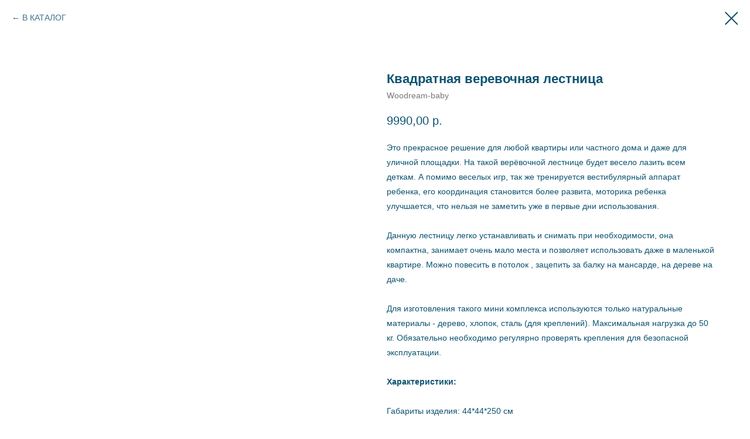

--- FILE ---
content_type: text/html; charset=UTF-8
request_url: https://woodream-baby.ru/cotton/tproduct/455896572-554582786531-kvadratnaya-verevochnaya-lestnitsa
body_size: 10745
content:
<!DOCTYPE html> <html> <head> <meta charset="utf-8" /> <meta http-equiv="Content-Type" content="text/html; charset=utf-8" /> <meta name="viewport" content="width=device-width, initial-scale=1.0" /> <meta name="google-site-verification" content="YMVbXZSaz8RxoXB3q-005HThT2k_anwpdD4J8_W42Wg" /> <meta name="yandex-verification" content="fb945100e42a7394" /> <!--metatextblock-->
<title>Квадратная веревочная лестница - Woodream-baby</title>
<meta name="description" content="Детский спортивный навесной аксессуар от Woodream-bay">
<meta name="keywords" content="">
<meta property="og:title" content="Квадратная веревочная лестница" />
<meta property="og:description" content="Детский спортивный навесной аксессуар от Woodream-bay" />
<meta property="og:type" content="website" />
<meta property="og:url" content="https://woodream-baby.ru/cotton/tproduct/455896572-554582786531-kvadratnaya-verevochnaya-lestnitsa" />
<meta property="og:image" content="https://static.tildacdn.com/stor6165-3230-4634-b561-363537656163/67879272.png" />
<link rel="canonical" href="https://woodream-baby.ru/cotton/tproduct/455896572-554582786531-kvadratnaya-verevochnaya-lestnitsa" />
<!--/metatextblock--> <meta name="format-detection" content="telephone=no" /> <meta http-equiv="x-dns-prefetch-control" content="on"> <link rel="dns-prefetch" href="https://ws.tildacdn.com"> <link rel="dns-prefetch" href="https://static.tildacdn.com"> <link rel="dns-prefetch" href="https://fonts.tildacdn.com"> <link rel="icon" type="image/x-icon" sizes="32x32" href="https://static.tildacdn.com/tild6534-3833-4137-a161-333530656264/photo.jpg" media="(prefers-color-scheme: light)"/> <link rel="icon" type="image/x-icon" sizes="32x32" href="https://static.tildacdn.com/tild3161-6434-4533-b066-363566306533/photo.jpg" media="(prefers-color-scheme: dark)"/> <link rel="apple-touch-icon" type="image/png" href="https://static.tildacdn.com/tild3337-3036-4336-b139-383366343361/2.png"> <link rel="icon" type="image/png" sizes="192x192" href="https://static.tildacdn.com/tild3337-3036-4336-b139-383366343361/2.png"> <!-- Assets --> <script src="https://neo.tildacdn.com/js/tilda-fallback-1.0.min.js" async charset="utf-8"></script> <link rel="stylesheet" href="https://static.tildacdn.com/css/tilda-grid-3.0.min.css" type="text/css" media="all" onerror="this.loaderr='y';"/> <link rel="stylesheet" href="https://static.tildacdn.com/ws/project968745/tilda-blocks-page28218848.min.css?t=1766914343" type="text/css" media="all" onerror="this.loaderr='y';" /> <link rel="stylesheet" href="https://static.tildacdn.com/css/tilda-animation-2.0.min.css" type="text/css" media="all" onerror="this.loaderr='y';" /> <link rel="stylesheet" href="https://static.tildacdn.com/css/tilda-popup-1.1.min.css" type="text/css" media="print" onload="this.media='all';" onerror="this.loaderr='y';" /> <noscript><link rel="stylesheet" href="https://static.tildacdn.com/css/tilda-popup-1.1.min.css" type="text/css" media="all" /></noscript> <link rel="stylesheet" href="https://static.tildacdn.com/css/tilda-slds-1.4.min.css" type="text/css" media="print" onload="this.media='all';" onerror="this.loaderr='y';" /> <noscript><link rel="stylesheet" href="https://static.tildacdn.com/css/tilda-slds-1.4.min.css" type="text/css" media="all" /></noscript> <link rel="stylesheet" href="https://static.tildacdn.com/css/tilda-catalog-1.1.min.css" type="text/css" media="print" onload="this.media='all';" onerror="this.loaderr='y';" /> <noscript><link rel="stylesheet" href="https://static.tildacdn.com/css/tilda-catalog-1.1.min.css" type="text/css" media="all" /></noscript> <link rel="stylesheet" href="https://static.tildacdn.com/css/tilda-forms-1.0.min.css" type="text/css" media="all" onerror="this.loaderr='y';" /> <link rel="stylesheet" href="https://static.tildacdn.com/css/tilda-catalog-filters-1.0.min.css" type="text/css" media="all" onerror="this.loaderr='y';" /> <link rel="stylesheet" href="https://static.tildacdn.com/css/tilda-zoom-2.0.min.css" type="text/css" media="print" onload="this.media='all';" onerror="this.loaderr='y';" /> <noscript><link rel="stylesheet" href="https://static.tildacdn.com/css/tilda-zoom-2.0.min.css" type="text/css" media="all" /></noscript> <script type="text/javascript">TildaFonts=["427","429","431","433","435"];</script> <script type="text/javascript" src="https://static.tildacdn.com/js/tilda-fonts.min.js" charset="utf-8" onerror="this.loaderr='y';"></script> <script nomodule src="https://static.tildacdn.com/js/tilda-polyfill-1.0.min.js" charset="utf-8"></script> <script type="text/javascript">function t_onReady(func) {if(document.readyState!='loading') {func();} else {document.addEventListener('DOMContentLoaded',func);}}
function t_onFuncLoad(funcName,okFunc,time) {if(typeof window[funcName]==='function') {okFunc();} else {setTimeout(function() {t_onFuncLoad(funcName,okFunc,time);},(time||100));}}function t_throttle(fn,threshhold,scope) {return function() {fn.apply(scope||this,arguments);};}function t396_initialScale(t){var e=document.getElementById("rec"+t);if(e){var i=e.querySelector(".t396__artboard");if(i){window.tn_scale_initial_window_width||(window.tn_scale_initial_window_width=document.documentElement.clientWidth);var a=window.tn_scale_initial_window_width,r=[],n,l=i.getAttribute("data-artboard-screens");if(l){l=l.split(",");for(var o=0;o<l.length;o++)r[o]=parseInt(l[o],10)}else r=[320,480,640,960,1200];for(var o=0;o<r.length;o++){var d=r[o];a>=d&&(n=d)}var _="edit"===window.allrecords.getAttribute("data-tilda-mode"),c="center"===t396_getFieldValue(i,"valign",n,r),s="grid"===t396_getFieldValue(i,"upscale",n,r),w=t396_getFieldValue(i,"height_vh",n,r),g=t396_getFieldValue(i,"height",n,r),u=!!window.opr&&!!window.opr.addons||!!window.opera||-1!==navigator.userAgent.indexOf(" OPR/");if(!_&&c&&!s&&!w&&g&&!u){var h=parseFloat((a/n).toFixed(3)),f=[i,i.querySelector(".t396__carrier"),i.querySelector(".t396__filter")],v=Math.floor(parseInt(g,10)*h)+"px",p;i.style.setProperty("--initial-scale-height",v);for(var o=0;o<f.length;o++)f[o].style.setProperty("height","var(--initial-scale-height)");t396_scaleInitial__getElementsToScale(i).forEach((function(t){t.style.zoom=h}))}}}}function t396_scaleInitial__getElementsToScale(t){return t?Array.prototype.slice.call(t.children).filter((function(t){return t&&(t.classList.contains("t396__elem")||t.classList.contains("t396__group"))})):[]}function t396_getFieldValue(t,e,i,a){var r,n=a[a.length-1];if(!(r=i===n?t.getAttribute("data-artboard-"+e):t.getAttribute("data-artboard-"+e+"-res-"+i)))for(var l=0;l<a.length;l++){var o=a[l];if(!(o<=i)&&(r=o===n?t.getAttribute("data-artboard-"+e):t.getAttribute("data-artboard-"+e+"-res-"+o)))break}return r}window.TN_SCALE_INITIAL_VER="1.0",window.tn_scale_initial_window_width=null;</script> <script src="https://static.tildacdn.com/js/jquery-1.10.2.min.js" charset="utf-8" onerror="this.loaderr='y';"></script> <script src="https://static.tildacdn.com/js/tilda-scripts-3.0.min.js" charset="utf-8" defer onerror="this.loaderr='y';"></script> <script src="https://static.tildacdn.com/ws/project968745/tilda-blocks-page28218848.min.js?t=1766914343" charset="utf-8" onerror="this.loaderr='y';"></script> <script src="https://static.tildacdn.com/js/tilda-lazyload-1.0.min.js" charset="utf-8" async onerror="this.loaderr='y';"></script> <script src="https://static.tildacdn.com/js/tilda-animation-2.0.min.js" charset="utf-8" async onerror="this.loaderr='y';"></script> <script src="https://static.tildacdn.com/js/hammer.min.js" charset="utf-8" async onerror="this.loaderr='y';"></script> <script src="https://static.tildacdn.com/js/tilda-slds-1.4.min.js" charset="utf-8" async onerror="this.loaderr='y';"></script> <script src="https://static.tildacdn.com/js/tilda-products-1.0.min.js" charset="utf-8" async onerror="this.loaderr='y';"></script> <script src="https://static.tildacdn.com/js/tilda-catalog-1.1.min.js" charset="utf-8" async onerror="this.loaderr='y';"></script> <script src="https://static.tildacdn.com/js/tilda-zero-1.1.min.js" charset="utf-8" async onerror="this.loaderr='y';"></script> <script src="https://static.tildacdn.com/js/tilda-zoom-2.0.min.js" charset="utf-8" async onerror="this.loaderr='y';"></script> <script src="https://static.tildacdn.com/js/tilda-zero-scale-1.0.min.js" charset="utf-8" async onerror="this.loaderr='y';"></script> <script src="https://static.tildacdn.com/js/tilda-events-1.0.min.js" charset="utf-8" async onerror="this.loaderr='y';"></script> <!-- nominify begin --><meta name="facebook-domain-verification" content="ut3jcd52e69gt17tv2m1tauag5re6r" /><!-- nominify end --><script type="text/javascript">window.dataLayer=window.dataLayer||[];</script> <!-- Facebook Pixel Code --> <script type="text/javascript" data-tilda-cookie-type="advertising">setTimeout(function(){!function(f,b,e,v,n,t,s)
{if(f.fbq)return;n=f.fbq=function(){n.callMethod?n.callMethod.apply(n,arguments):n.queue.push(arguments)};if(!f._fbq)f._fbq=n;n.push=n;n.loaded=!0;n.version='2.0';n.agent='pltilda';n.queue=[];t=b.createElement(e);t.async=!0;t.src=v;s=b.getElementsByTagName(e)[0];s.parentNode.insertBefore(t,s)}(window,document,'script','https://connect.facebook.net/en_US/fbevents.js');fbq('init','287499672960623');fbq('track','PageView');},2000);</script> <!-- End Facebook Pixel Code --> <!-- VK Pixel Code --> <script type="text/javascript" data-tilda-cookie-type="advertising">setTimeout(function(){!function(){var t=document.createElement("script");t.type="text/javascript",t.async=!0,t.src="https://vk.com/js/api/openapi.js?161",t.onload=function(){VK.Retargeting.Init("VK-RTRG-1258980-e6Iy0"),VK.Retargeting.Hit()},document.head.appendChild(t)}();},2000);</script> <!-- End VK Pixel Code --> <script type="text/javascript">(function() {if((/bot|google|yandex|baidu|bing|msn|duckduckbot|teoma|slurp|crawler|spider|robot|crawling|facebook/i.test(navigator.userAgent))===false&&typeof(sessionStorage)!='undefined'&&sessionStorage.getItem('visited')!=='y'&&document.visibilityState){var style=document.createElement('style');style.type='text/css';style.innerHTML='@media screen and (min-width: 980px) {.t-records {opacity: 0;}.t-records_animated {-webkit-transition: opacity ease-in-out .2s;-moz-transition: opacity ease-in-out .2s;-o-transition: opacity ease-in-out .2s;transition: opacity ease-in-out .2s;}.t-records.t-records_visible {opacity: 1;}}';document.getElementsByTagName('head')[0].appendChild(style);function t_setvisRecs(){var alr=document.querySelectorAll('.t-records');Array.prototype.forEach.call(alr,function(el) {el.classList.add("t-records_animated");});setTimeout(function() {Array.prototype.forEach.call(alr,function(el) {el.classList.add("t-records_visible");});sessionStorage.setItem("visited","y");},400);}
document.addEventListener('DOMContentLoaded',t_setvisRecs);}})();</script></head> <body class="t-body" style="margin:0;"> <!--allrecords--> <div id="allrecords" class="t-records" data-product-page="y" data-hook="blocks-collection-content-node" data-tilda-project-id="968745" data-tilda-page-id="28218848" data-tilda-page-alias="cotton" data-tilda-formskey="9330ed11f0072cf3b4253b848514e863" data-tilda-stat-scroll="yes" data-tilda-lazy="yes" data-tilda-root-zone="com" data-tilda-project-headcode="yes" data-tilda-project-country="RU">
<div id="rec152850812" class="r t-rec" style=" " data-animationappear="off" data-record-type="875"><!-- t875 --><script type="text/javascript"> $(document).ready(function(){ t875_init('152850812'); });</script></div>

<!-- PRODUCT START -->

                
                        
                    
        
        

<div id="rec455896572" class="r t-rec" style="background-color:#ffffff;" data-bg-color="#ffffff">
    <div class="t-store t-store__prod-snippet__container">

        
                <div class="t-store__prod-popup__close-txt-wr" style="position:absolute;">
            <a href="https://woodream-baby.ru/cotton" class="js-store-close-text t-store__prod-popup__close-txt t-descr t-descr_xxs" style="color:#0d5370;">
                В КАТАЛОГ
            </a>
        </div>
        
        <a href="https://woodream-baby.ru/cotton" class="t-popup__close" style="position:absolute; background-color:#ffffff">
            <div class="t-popup__close-wrapper">
                <svg class="t-popup__close-icon t-popup__close-icon_arrow" width="26px" height="26px" viewBox="0 0 26 26" version="1.1" xmlns="http://www.w3.org/2000/svg" xmlns:xlink="http://www.w3.org/1999/xlink"><path d="M10.4142136,5 L11.8284271,6.41421356 L5.829,12.414 L23.4142136,12.4142136 L23.4142136,14.4142136 L5.829,14.414 L11.8284271,20.4142136 L10.4142136,21.8284271 L2,13.4142136 L10.4142136,5 Z" fill="#0d5370"></path></svg>
                <svg class="t-popup__close-icon t-popup__close-icon_cross" width="23px" height="23px" viewBox="0 0 23 23" version="1.1" xmlns="http://www.w3.org/2000/svg" xmlns:xlink="http://www.w3.org/1999/xlink"><g stroke="none" stroke-width="1" fill="#0d5370" fill-rule="evenodd"><rect transform="translate(11.313708, 11.313708) rotate(-45.000000) translate(-11.313708, -11.313708) " x="10.3137085" y="-3.6862915" width="2" height="30"></rect><rect transform="translate(11.313708, 11.313708) rotate(-315.000000) translate(-11.313708, -11.313708) " x="10.3137085" y="-3.6862915" width="2" height="30"></rect></g></svg>
            </div>
        </a>
        
        <div class="js-store-product js-product t-store__product-snippet" data-product-lid="554582786531" data-product-uid="554582786531" itemscope itemtype="http://schema.org/Product">
            <meta itemprop="productID" content="554582786531" />

            <div class="t-container">
                <div>
                    <meta itemprop="image" content="https://static.tildacdn.com/stor6165-3230-4634-b561-363537656163/67879272.png" />
                    <div class="t-store__prod-popup__slider js-store-prod-slider t-store__prod-popup__col-left t-col t-col_6">
                        <div class="js-product-img" style="width:100%;padding-bottom:75%;background-size:cover;opacity:0;">
                        </div>
                    </div>
                    <div class="t-store__prod-popup__info t-align_left t-store__prod-popup__col-right t-col t-col_6">

                        <div class="t-store__prod-popup__title-wrapper">
                            <h1 class="js-store-prod-name js-product-name t-store__prod-popup__name t-name t-name_xl" itemprop="name" style="color:#0d5370;font-size:22px;font-weight:600;">Квадратная веревочная лестница</h1>
                            <div class="t-store__prod-popup__brand t-descr t-descr_xxs" itemprop="brand" itemscope itemtype="https://schema.org/Brand">
                                <span itemprop="name" class="js-product-brand">Woodream-baby</span>                            </div>
                            <div class="t-store__prod-popup__sku t-descr t-descr_xxs">
                                <span class="js-store-prod-sku js-product-sku" translate="no" >
                                    
                                </span>
                            </div>
                        </div>

                                                                        <div itemprop="offers" itemscope itemtype="http://schema.org/Offer" style="display:none;">
                            <meta itemprop="serialNumber" content="554582786531" />
                                                        <meta itemprop="price" content="9990.00" />
                            <meta itemprop="priceCurrency" content="RUB" />
                                                        <link itemprop="availability" href="http://schema.org/InStock">
                                                    </div>
                        
                                                
                        <div class="js-store-price-wrapper t-store__prod-popup__price-wrapper">
                            <div class="js-store-prod-price t-store__prod-popup__price t-store__prod-popup__price-item t-name t-name_md" style="color:#0d5370;font-weight:500;">
                                                                <div class="js-product-price js-store-prod-price-val t-store__prod-popup__price-value" data-product-price-def="9990.0000" data-product-price-def-str="9990,00">9990,00</div><div class="t-store__prod-popup__price-currency" translate="no">р.</div>
                                                            </div>
                            <div class="js-store-prod-price-old t-store__prod-popup__price_old t-store__prod-popup__price-item t-name t-name_md" style="color:#0d5370;font-weight:500;display:none;">
                                                                <div class="js-store-prod-price-old-val t-store__prod-popup__price-value"></div><div class="t-store__prod-popup__price-currency" translate="no">р.</div>
                                                            </div>
                        </div>

                        <div class="js-product-controls-wrapper">
                        </div>

                        <div class="t-store__prod-popup__links-wrapper">
                                                    </div>

                        
                        <div class="js-store-prod-text t-store__prod-popup__text t-descr t-descr_xxs" style="color:#0d5370;line-height:1.8;font-weight:300;">
                                                    <div class="js-store-prod-all-text" itemprop="description">
                                Это прекрасное решение для любой квартиры или частного дома и даже для уличной площадки. На такой верёвочной лестнице будет весело лазить всем деткам. А помимо веселых игр, так же тренируется вестибулярный аппарат ребенка, его координация становится более развита, моторика ребенка улучшается, что нельзя не заметить уже в первые дни использования.<br /><br />Данную лестницу легко устанавливать и снимать при необходимости, она компактна, занимает очень мало места и позволяет использовать даже в маленькой квартире. Можно повесить в потолок , зацепить за балку на мансарде, на дереве на даче.<br /><br />Для изготовления такого мини комплекса используются только натуральные материалы - дерево, хлопок, сталь (для креплений). Максимальная нагрузка до 50 кг. Обязательно необходимо регулярно проверять крепления для безопасной эксплуатации.<span style="font-size: 14px; font-weight: 100;"> </span><br /><br /><strong>Характеристики:</strong><br /><br />Габариты изделия: 44*44*250 см<br /><br />-перекладина: из березы высшего сорта без сучков, качественно отшлифованы и покрыты лаком<br />-канатик: Х/Б диаметром 10 мм<br />-карабин: металл М8 (2шт)<br /><br />Это универсальный спортивный комплекс на все случаи жизни, который порадует всех.&nbsp;ВАЖНО! крепление в потолок не входит в комплект.<br /><br /><span style="font-size: 14px;">производство: Россия</span>                            </div>
                                                                            <div class="js-store-prod-all-charcs">
                                                                                                                                                                        </div>
                                                </div>

                    </div>
                </div>

                            </div>
        </div>
                <div class="js-store-error-msg t-store__error-msg-cont"></div>
        <div itemscope itemtype="http://schema.org/ImageGallery" style="display:none;">
                                                                                                                                                                                                                                                                                                            </div>

    </div>

                        
                        
    
    <style>
        /* body bg color */
        
        .t-body {
            background-color:#ffffff;
        }
        

        /* body bg color end */
        /* Slider stiles */
        .t-slds__bullet_active .t-slds__bullet_body {
            background-color: #222 !important;
        }

        .t-slds__bullet:hover .t-slds__bullet_body {
            background-color: #222 !important;
        }
        /* Slider stiles end */
    </style>
    

        
        
        
        
        
        <style>
        .t-store__product-snippet .t-btn:not(.t-animate_no-hover):hover{
            background-color: #ff2930 !important;
            
            
            
    	}
        .t-store__product-snippet .t-btn:not(.t-animate_no-hover){
            -webkit-transition: background-color 0.2s ease-in-out, color 0.2s ease-in-out, border-color 0.2s ease-in-out, box-shadow 0.2s ease-in-out; transition: background-color 0.2s ease-in-out, color 0.2s ease-in-out, border-color 0.2s ease-in-out, box-shadow 0.2s ease-in-out;
        }
        </style>
        

        
        
    <style>
        

        

        
    </style>
    
    
        
    <style>
        
    </style>
    
    
        
    <style>
        
    </style>
    
    
        
        <style>
    
                                    
        </style>
    
    
    <div class="js-store-tpl-slider-arrows" style="display: none;">
                


<div class="t-slds__arrow_wrapper t-slds__arrow_wrapper-left" data-slide-direction="left">
  <div class="t-slds__arrow t-slds__arrow-left t-slds__arrow-withbg" style="width: 30px; height: 30px;border: 3px solid #0d5370;background-color: rgba(255,255,255,1);">
    <div class="t-slds__arrow_body t-slds__arrow_body-left" style="width: 9px;">
      <svg style="display: block" viewBox="0 0 9.9 15" xmlns="http://www.w3.org/2000/svg" xmlns:xlink="http://www.w3.org/1999/xlink">
                <desc>Left</desc>
        <polyline
        fill="none"
        stroke="#0d5370"
        stroke-linejoin="butt"
        stroke-linecap="butt"
        stroke-width="3"
        points="1.5,1.5 7.5,7.5 1.5,13.5"
        />
      </svg>
    </div>
  </div>
</div>
<div class="t-slds__arrow_wrapper t-slds__arrow_wrapper-right" data-slide-direction="right">
  <div class="t-slds__arrow t-slds__arrow-right t-slds__arrow-withbg" style="width: 30px; height: 30px;border: 3px solid #0d5370;background-color: rgba(255,255,255,1);">
    <div class="t-slds__arrow_body t-slds__arrow_body-right" style="width: 9px;">
      <svg style="display: block" viewBox="0 0 9.9 15" xmlns="http://www.w3.org/2000/svg" xmlns:xlink="http://www.w3.org/1999/xlink">
        <desc>Right</desc>
        <polyline
        fill="none"
        stroke="#0d5370"
        stroke-linejoin="butt"
        stroke-linecap="butt"
        stroke-width="3"
        points="1.5,1.5 7.5,7.5 1.5,13.5"
        />
      </svg>
    </div>
  </div>
</div>    </div>

    
    <script>
        t_onReady(function() {
            var tildacopyEl = document.getElementById('tildacopy');
            if (tildacopyEl) tildacopyEl.style.display = 'none';

            var recid = '455896572';
            var options = {};
            var product = {"uid":554582786531,"rootpartid":649814,"title":"Квадратная веревочная лестница","brand":"Woodream-baby","descr":"Детский спортивный навесной аксессуар от Woodream-bay","text":"Это прекрасное решение для любой квартиры или частного дома и даже для уличной площадки. На такой верёвочной лестнице будет весело лазить всем деткам. А помимо веселых игр, так же тренируется вестибулярный аппарат ребенка, его координация становится более развита, моторика ребенка улучшается, что нельзя не заметить уже в первые дни использования.<br \/><br \/>Данную лестницу легко устанавливать и снимать при необходимости, она компактна, занимает очень мало места и позволяет использовать даже в маленькой квартире. Можно повесить в потолок , зацепить за балку на мансарде, на дереве на даче.<br \/><br \/>Для изготовления такого мини комплекса используются только натуральные материалы - дерево, хлопок, сталь (для креплений). Максимальная нагрузка до 50 кг. Обязательно необходимо регулярно проверять крепления для безопасной эксплуатации.<span style=\"font-size: 14px; font-weight: 100;\"> <\/span><br \/><br \/><strong>Характеристики:<\/strong><br \/><br \/>Габариты изделия: 44*44*250 см<br \/><br \/>-перекладина: из березы высшего сорта без сучков, качественно отшлифованы и покрыты лаком<br \/>-канатик: Х\/Б диаметром 10 мм<br \/>-карабин: металл М8 (2шт)<br \/><br \/>Это универсальный спортивный комплекс на все случаи жизни, который порадует всех.&nbsp;ВАЖНО! крепление в потолок не входит в комплект.<br \/><br \/><span style=\"font-size: 14px;\">производство: Россия<\/span>","price":"9990.0000","gallery":[{"img":"https:\/\/static.tildacdn.com\/stor6165-3230-4634-b561-363537656163\/67879272.png"},{"img":"https:\/\/static.tildacdn.com\/stor3664-3236-4031-b961-666136313037\/66772105.png"},{"img":"https:\/\/static.tildacdn.com\/stor3166-3439-4436-a539-623738666531\/84115504.png"},{"img":"https:\/\/static.tildacdn.com\/stor6138-6262-4630-b134-626135653231\/64721986.png"},{"img":"https:\/\/static.tildacdn.com\/stor6230-3931-4737-b831-633637656230\/24175297.png"},{"img":"https:\/\/static.tildacdn.com\/stor3564-3535-4434-a136-346565323463\/93553428.png"},{"img":"https:\/\/static.tildacdn.com\/stor3661-6336-4434-b633-346331633462\/15139998.png"},{"img":"https:\/\/static.tildacdn.com\/stor6562-3466-4362-a462-326230356164\/62714831.png"},{"img":"https:\/\/static.tildacdn.com\/stor3431-6663-4961-b732-363965623666\/44581786.png"},{"img":"https:\/\/static.tildacdn.com\/stor6665-3632-4165-b738-653031636632\/17900767.png"}],"sort":1005830,"portion":0,"newsort":0,"json_chars":"null","externalid":"Jt1EimOSKaR5eg13P6b6","pack_label":"lwh","pack_x":0,"pack_y":0,"pack_z":0,"pack_m":0,"serverid":"master","servertime":"1735315751.9151","parentuid":"","editions":[{"uid":554582786531,"price":"9 990.00","priceold":"","sku":"","quantity":"","img":"https:\/\/static.tildacdn.com\/stor6165-3230-4634-b561-363537656163\/67879272.png"}],"characteristics":[],"properties":[],"partuids":[417166097421],"url":"https:\/\/woodream-baby.ru\/cotton\/tproduct\/455896572-554582786531-kvadratnaya-verevochnaya-lestnitsa"};

            // draw slider or show image for SEO
            if (window.isSearchBot) {
                var imgEl = document.querySelector('.js-product-img');
                if (imgEl) imgEl.style.opacity = '1';
            } else {
                
                var prodcard_optsObj = {
    hasWrap: false,
    txtPad: '',
    bgColor: '',
    borderRadius: '',
    shadowSize: '0px',
    shadowOpacity: '',
    shadowSizeHover: '',
    shadowOpacityHover: '',
    shadowShiftyHover: '',
    btnTitle1: 'ПОДРОБНЕЕ',
    btnLink1: 'popup',
    btnTitle2: '',
    btnLink2: 'popup',
    showOpts: false};

var price_optsObj = {
    color: '#0d5370',
    colorOld: '#0d5370',
    fontSize: '20px',
    fontWeight: '500'
};

var popup_optsObj = {
    columns: '6',
    columns2: '6',
    isVertical: '',
    align: '',
    btnTitle: '',
    closeText: 'В КАТАЛОГ',
    iconColor: '#0d5370',
    containerBgColor: '#ffffff',
    overlayBgColorRgba: 'rgba(255,255,255,1)',
    popupStat: '',
    popupContainer: '',
    fixedButton: false,
    mobileGalleryStyle: ''
};

var slider_optsObj = {
    anim_speed: '',
    arrowColor: '#0d5370',
    videoPlayerIconColor: '#756e6e',
    cycle: '',
    controls: 'arrowsthumbs',
    bgcolor: '#ffffff'
};

var slider_dotsOptsObj = {
    size: '2px',
    bgcolor: '',
    bordersize: '',
    bgcoloractive: ''
};

var slider_slidesOptsObj = {
    zoomable: true,
    bgsize: 'contain',
    ratio: '1.33'
};

var typography_optsObj = {
    descrColor: '#0d5370',
    titleColor: '#0d5370'
};

var default_sortObj = {
    in_stock: false};

var btn1_style = 'font-weight:600;border-radius:100px;-moz-border-radius:100px;-webkit-border-radius:100px;color:#ffffff;background-color:#f39740;';
var btn2_style = 'font-weight:600;border-radius:100px;-moz-border-radius:100px;-webkit-border-radius:100px;color:#ffffff;background-color:#ff424f;';

var options_catalog = {
    btn1_style: btn1_style,
    btn2_style: btn2_style,
    storepart: '417166097421',
    prodCard: prodcard_optsObj,
    popup_opts: popup_optsObj,
    defaultSort: default_sortObj,
    slider_opts: slider_optsObj,
    slider_dotsOpts: slider_dotsOptsObj,
    slider_slidesOpts: slider_slidesOptsObj,
    typo: typography_optsObj,
    price: price_optsObj,
    blocksInRow: '1',
    imageHover: false,
    imageHeight: '600px',
    imageRatioClass: 't-store__card__imgwrapper_4-3',
    align: 'center',
    vindent: '90px',
    isHorizOnMob:false,
    itemsAnim: '',
    hasOriginalAspectRatio: true,
    markColor: '#ffffff',
    markBgColor: '#000000',
    currencySide: 'r',
    currencyTxt: 'р.',
    currencySeparator: ',',
    currencyDecimal: '',
    btnSize: '',
    verticalAlignButtons: true,
    hideFilters: true,
    titleRelevants: 'Доп. аксессуары к спорткомплексу ',
    showRelevants: '',
    relevants_slider: false,
    relevants_quantity: '25',
    isFlexCols: false,
    isPublishedPage: true,
    previewmode: true,
    colClass: 't-col t-col_3',
    ratio: '3_4',
    sliderthumbsside: '',
    showStoreBtnQuantity: '',
    tabs: '',
    galleryStyle: '',
    title_typo: '',
    descr_typo: '',
    price_typo: '',
    price_old_typo: '',
    menu_typo: '',
    options_typo: '',
    sku_typo: '',
    characteristics_typo: '',
    button_styles: '',
    button2_styles: '',
    buttonicon: '',
    buttoniconhover: '',
};                
                // emulate, get options_catalog from file store_catalog_fields
                options = options_catalog;
                options.typo.title = "color:#0d5370;font-size:22px;font-weight:600;" || '';
                options.typo.descr = "color:#0d5370;line-height:1.8;font-weight:300;" || '';

                try {
                    if (options.showRelevants) {
                        var itemsCount = '25';
                        var relevantsMethod;
                        switch (options.showRelevants) {
                            case 'cc':
                                relevantsMethod = 'current_category';
                                break;
                            case 'all':
                                relevantsMethod = 'all_categories';
                                break;
                            default:
                                relevantsMethod = 'category_' + options.showRelevants;
                                break;
                        }

                        t_onFuncLoad('t_store_loadProducts', function() {
                            t_store_loadProducts(
                                'relevants',
                                recid,
                                options,
                                false,
                                {
                                    currentProductUid: '554582786531',
                                    relevantsQuantity: itemsCount,
                                    relevantsMethod: relevantsMethod,
                                    relevantsSort: 'random'
                                }
                            );
                        });
                    }
                } catch (e) {
                    console.log('Error in relevants: ' + e);
                }
            }

            
                        

            window.tStoreOptionsList = [{"title":"Цвет","params":{"view":"select","hasColor":true,"linkImage":true},"values":[{"id":15899086,"color":"#f0e6d8","value":"Бежевый"},{"id":15899083,"color":"#ffffff","value":"Белый"},{"id":15899092,"color":"#000000","value":"Черный"}]}];

            t_onFuncLoad('t_store_productInit', function() {
                t_store_productInit(recid, options, product);
            });

            // if user coming from catalog redirect back to main page
            if (window.history.state && (window.history.state.productData || window.history.state.storepartuid)) {
                window.onpopstate = function() {
                    window.history.replaceState(null, null, window.location.origin);
                    window.location.replace(window.location.origin);
                };
            }
        });
    </script>
    

</div>


<!-- PRODUCT END -->



</div>
<!--/allrecords--> <!-- Stat --> <!-- Yandex.Metrika counter 69803344 --> <script type="text/javascript" data-tilda-cookie-type="analytics">setTimeout(function(){(function(m,e,t,r,i,k,a){m[i]=m[i]||function(){(m[i].a=m[i].a||[]).push(arguments)};m[i].l=1*new Date();k=e.createElement(t),a=e.getElementsByTagName(t)[0],k.async=1,k.src=r,a.parentNode.insertBefore(k,a)})(window,document,"script","https://mc.yandex.ru/metrika/tag.js","ym");window.mainMetrikaId='69803344';ym(window.mainMetrikaId,"init",{clickmap:true,trackLinks:true,accurateTrackBounce:true,webvisor:true,params:{__ym:{"ymCms":{"cms":"tilda","cmsVersion":"1.0","cmsCatalog":"1"}}},ecommerce:"dataLayer"});},2000);</script> <noscript><div><img src="https://mc.yandex.ru/watch/69803344" style="position:absolute; left:-9999px;" alt="" /></div></noscript> <!-- /Yandex.Metrika counter --> <script type="text/javascript" data-tilda-cookie-type="analytics">setTimeout(function(){(function(i,s,o,g,r,a,m){i['GoogleAnalyticsObject']=r;i[r]=i[r]||function(){(i[r].q=i[r].q||[]).push(arguments)},i[r].l=1*new Date();a=s.createElement(o),m=s.getElementsByTagName(o)[0];a.async=1;a.src=g;m.parentNode.insertBefore(a,m)})(window,document,'script','https://www.google-analytics.com/analytics.js','ga');ga('create','UA-183956626-1','auto');ga('send','pageview');},2000);window.mainTracker='user';</script> <script type="text/javascript">if(!window.mainTracker) {window.mainTracker='tilda';}
window.tildastatscroll='yes';setTimeout(function(){(function(d,w,k,o,g) {var n=d.getElementsByTagName(o)[0],s=d.createElement(o),f=function(){n.parentNode.insertBefore(s,n);};s.type="text/javascript";s.async=true;s.key=k;s.id="tildastatscript";s.src=g;if(w.opera=="[object Opera]") {d.addEventListener("DOMContentLoaded",f,false);} else {f();}})(document,window,'5b64563b964adce9ccc1c0ea327916ad','script','https://static.tildacdn.com/js/tilda-stat-1.0.min.js');},2000);</script> <!-- FB Pixel code (noscript) --> <noscript><img height="1" width="1" style="display:none" src="https://www.facebook.com/tr?id=287499672960623&ev=PageView&agent=pltilda&noscript=1"/></noscript> <!-- End FB Pixel code (noscript) --> <!-- VK Pixel code (noscript) --> <noscript><img src="https://vk.com/rtrg?p=VK-RTRG-1258980-e6Iy0" style="position:fixed; left:-999px;" alt=""/></noscript> <!-- End VK Pixel code (noscript) --> </body> </html>

--- FILE ---
content_type: text/plain
request_url: https://www.google-analytics.com/j/collect?v=1&_v=j102&a=1708890712&t=pageview&_s=1&dl=https%3A%2F%2Fwoodream-baby.ru%2Fcotton%2Ftproduct%2F455896572-554582786531-kvadratnaya-verevochnaya-lestnitsa&ul=en-us%40posix&dt=%D0%9A%D0%B2%D0%B0%D0%B4%D1%80%D0%B0%D1%82%D0%BD%D0%B0%D1%8F%20%D0%B2%D0%B5%D1%80%D0%B5%D0%B2%D0%BE%D1%87%D0%BD%D0%B0%D1%8F%20%D0%BB%D0%B5%D1%81%D1%82%D0%BD%D0%B8%D1%86%D0%B0%20-%20Woodream-baby&sr=1280x720&vp=1280x720&_u=IEBAAEABAAAAACAAI~&jid=1088502429&gjid=39647567&cid=777655585.1768813750&tid=UA-183956626-1&_gid=1744802272.1768813750&_r=1&_slc=1&z=402820251
body_size: -450
content:
2,cG-6LCH8P3F4C